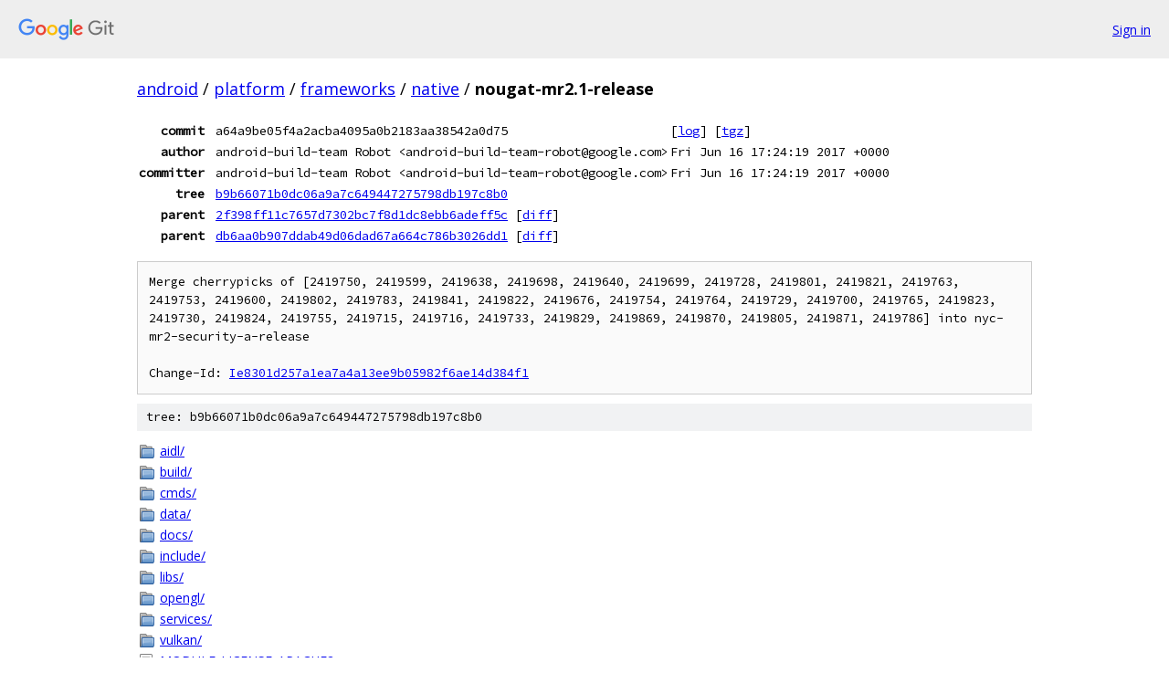

--- FILE ---
content_type: text/html; charset=utf-8
request_url: https://android.googlesource.com/platform/frameworks/native/+/nougat-mr2.1-release
body_size: 1341
content:
<!DOCTYPE html><html lang="en"><head><meta charset="utf-8"><meta name="viewport" content="width=device-width, initial-scale=1"><title>nougat-mr2.1-release - platform/frameworks/native - Git at Google</title><link rel="stylesheet" type="text/css" href="/+static/base.css"><!-- default customHeadTagPart --></head><body class="Site"><header class="Site-header"><div class="Header"><a class="Header-image" href="/"><img src="//www.gstatic.com/images/branding/lockups/2x/lockup_git_color_108x24dp.png" width="108" height="24" alt="Google Git"></a><div class="Header-menu"> <a class="Header-menuItem" href="https://accounts.google.com/AccountChooser?faa=1&amp;continue=https://android.googlesource.com/login/platform/frameworks/native/%2B/nougat-mr2.1-release">Sign in</a> </div></div></header><div class="Site-content"><div class="Container "><div class="Breadcrumbs"><a class="Breadcrumbs-crumb" href="/?format=HTML">android</a> / <a class="Breadcrumbs-crumb" href="/platform/">platform</a> / <a class="Breadcrumbs-crumb" href="/platform/frameworks/">frameworks</a> / <a class="Breadcrumbs-crumb" href="/platform/frameworks/native/">native</a> / <span class="Breadcrumbs-crumb">nougat-mr2.1-release</span></div><div class="u-monospace Metadata"><table><tr><th class="Metadata-title">commit</th><td>a64a9be05f4a2acba4095a0b2183aa38542a0d75</td><td><span>[<a href="/platform/frameworks/native/+log/nougat-mr2.1-release">log</a>]</span> <span>[<a href="/platform/frameworks/native/+archive/nougat-mr2.1-release.tar.gz">tgz</a>]</span></td></tr><tr><th class="Metadata-title">author</th><td>android-build-team Robot &lt;android-build-team-robot@google.com&gt;</td><td>Fri Jun 16 17:24:19 2017 +0000</td></tr><tr><th class="Metadata-title">committer</th><td>android-build-team Robot &lt;android-build-team-robot@google.com&gt;</td><td>Fri Jun 16 17:24:19 2017 +0000</td></tr><tr><th class="Metadata-title">tree</th><td><a href="/platform/frameworks/native/+/nougat-mr2.1-release/">b9b66071b0dc06a9a7c649447275798db197c8b0</a></td></tr><tr><th class="Metadata-title">parent</th><td><a href="/platform/frameworks/native/+/nougat-mr2.1-release%5E1">2f398ff11c7657d7302bc7f8d1dc8ebb6adeff5c</a> <span>[<a href="/platform/frameworks/native/+/nougat-mr2.1-release%5E1..nougat-mr2.1-release/">diff</a>]</span></td></tr><tr><th class="Metadata-title">parent</th><td><a href="/platform/frameworks/native/+/nougat-mr2.1-release%5E2">db6aa0b907ddab49d06dad67a664c786b3026dd1</a> <span>[<a href="/platform/frameworks/native/+/nougat-mr2.1-release%5E2..nougat-mr2.1-release/">diff</a>]</span></td></tr></table></div><pre class="u-pre u-monospace MetadataMessage">Merge cherrypicks of [2419750, 2419599, 2419638, 2419698, 2419640, 2419699, 2419728, 2419801, 2419821, 2419763, 2419753, 2419600, 2419802, 2419783, 2419841, 2419822, 2419676, 2419754, 2419764, 2419729, 2419700, 2419765, 2419823, 2419730, 2419824, 2419755, 2419715, 2419716, 2419733, 2419829, 2419869, 2419870, 2419805, 2419871, 2419786] into nyc-mr2-security-a-release

Change-Id: <a href="https://android-review.googlesource.com/#/q/Ie8301d257a1ea7a4a13ee9b05982f6ae14d384f1">Ie8301d257a1ea7a4a13ee9b05982f6ae14d384f1</a>
</pre><div class="TreeDetail"><div class="u-sha1 u-monospace TreeDetail-sha1">tree: b9b66071b0dc06a9a7c649447275798db197c8b0</div><ol class="FileList"><li class="FileList-item FileList-item--gitTree" title="Tree - aidl/"><a class="FileList-itemLink" href="/platform/frameworks/native/+/nougat-mr2.1-release/aidl/">aidl/</a></li><li class="FileList-item FileList-item--gitTree" title="Tree - build/"><a class="FileList-itemLink" href="/platform/frameworks/native/+/nougat-mr2.1-release/build/">build/</a></li><li class="FileList-item FileList-item--gitTree" title="Tree - cmds/"><a class="FileList-itemLink" href="/platform/frameworks/native/+/nougat-mr2.1-release/cmds/">cmds/</a></li><li class="FileList-item FileList-item--gitTree" title="Tree - data/"><a class="FileList-itemLink" href="/platform/frameworks/native/+/nougat-mr2.1-release/data/">data/</a></li><li class="FileList-item FileList-item--gitTree" title="Tree - docs/"><a class="FileList-itemLink" href="/platform/frameworks/native/+/nougat-mr2.1-release/docs/">docs/</a></li><li class="FileList-item FileList-item--gitTree" title="Tree - include/"><a class="FileList-itemLink" href="/platform/frameworks/native/+/nougat-mr2.1-release/include/">include/</a></li><li class="FileList-item FileList-item--gitTree" title="Tree - libs/"><a class="FileList-itemLink" href="/platform/frameworks/native/+/nougat-mr2.1-release/libs/">libs/</a></li><li class="FileList-item FileList-item--gitTree" title="Tree - opengl/"><a class="FileList-itemLink" href="/platform/frameworks/native/+/nougat-mr2.1-release/opengl/">opengl/</a></li><li class="FileList-item FileList-item--gitTree" title="Tree - services/"><a class="FileList-itemLink" href="/platform/frameworks/native/+/nougat-mr2.1-release/services/">services/</a></li><li class="FileList-item FileList-item--gitTree" title="Tree - vulkan/"><a class="FileList-itemLink" href="/platform/frameworks/native/+/nougat-mr2.1-release/vulkan/">vulkan/</a></li><li class="FileList-item FileList-item--regularFile" title="Regular file - MODULE_LICENSE_APACHE2"><a class="FileList-itemLink" href="/platform/frameworks/native/+/nougat-mr2.1-release/MODULE_LICENSE_APACHE2">MODULE_LICENSE_APACHE2</a></li><li class="FileList-item FileList-item--regularFile" title="Regular file - NOTICE"><a class="FileList-itemLink" href="/platform/frameworks/native/+/nougat-mr2.1-release/NOTICE">NOTICE</a></li></ol></div></div> <!-- Container --></div> <!-- Site-content --><footer class="Site-footer"><div class="Footer"><span class="Footer-poweredBy">Powered by <a href="https://gerrit.googlesource.com/gitiles/">Gitiles</a>| <a href="https://policies.google.com/privacy">Privacy</a>| <a href="https://policies.google.com/terms">Terms</a></span><span class="Footer-formats"><a class="u-monospace Footer-formatsItem" href="?format=TEXT">txt</a> <a class="u-monospace Footer-formatsItem" href="?format=JSON">json</a></span></div></footer></body></html>